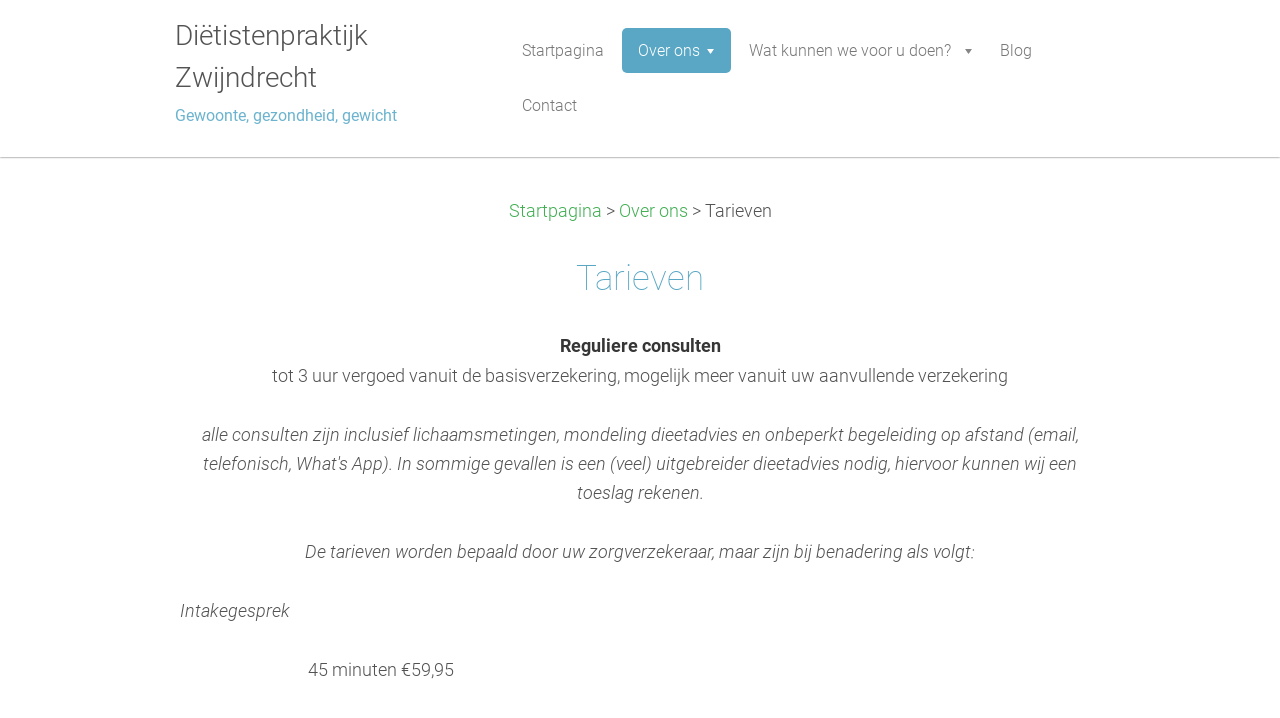

--- FILE ---
content_type: text/html; charset=UTF-8
request_url: https://www.dietistenpraktijk-zwijndrecht.nl/tarieven/
body_size: 4726
content:
<!DOCTYPE html>
<!--[if IE 8]><html class="lt-ie10 lt-ie9 no-js no-bg" lang="nl"> <![endif]-->
<!--[if IE 9]><html class="lt-ie10 no-js no-bg" lang="nl"> <![endif]-->
<!--[if gt IE 9]><!-->
<html lang="nl" class="no-js no-bg">
<!--<![endif]-->
<head>
    <base href="https://www.dietistenpraktijk-zwijndrecht.nl/">
  <meta charset="utf-8">
  <meta name="description" content="">
  <meta name="keywords" content="">
  <meta name="generator" content="Webnode">
  <meta name="apple-mobile-web-app-capable" content="yes">
  <meta name="apple-mobile-web-app-status-bar-style" content="black">
  <meta name="format-detection" content="telephone=no">
    <link rel="icon" type="image/svg+xml" href="/favicon.svg" sizes="any">  <link rel="icon" type="image/svg+xml" href="/favicon16.svg" sizes="16x16">  <link rel="icon" href="/favicon.ico"><link rel="canonical" href="https://www.dietistenpraktijk-zwijndrecht.nl/tarieven/">
<script type="text/javascript">(function(i,s,o,g,r,a,m){i['GoogleAnalyticsObject']=r;i[r]=i[r]||function(){
			(i[r].q=i[r].q||[]).push(arguments)},i[r].l=1*new Date();a=s.createElement(o),
			m=s.getElementsByTagName(o)[0];a.async=1;a.src=g;m.parentNode.insertBefore(a,m)
			})(window,document,'script','//www.google-analytics.com/analytics.js','ga');ga('create', 'UA-797705-6', 'auto',{"name":"wnd_header"});ga('wnd_header.set', 'dimension1', 'W1');ga('wnd_header.set', 'anonymizeIp', true);ga('wnd_header.send', 'pageview');var _gaq = _gaq || [];
				  (function() {
					var ga = document.createElement('script'); ga.type = 'text/javascript'; ga.async = true;
					ga.src = ('https:' == location.protocol ? 'https://ssl' : 'https://www') + '.google-analytics.com/ga.js';
					var s = document.getElementsByTagName('script')[0]; s.parentNode.insertBefore(ga, s);
				  })(); _gaq.push(['_setAccount', 'UA-75936917-1']);_gaq.push(['_trackPageview']);_gaq.push(['_gat._anonymizeIp']);var pageTrackerAllTrackEvent=function(category,action,opt_label,opt_value){ga('send', 'event', category, action, opt_label, opt_value)};</script>
  <link rel="alternate" type="application/rss+xml" href="https://dietistenpraktijk-zwijndrecht.nl/rss/all.xml" title="Bekijk alle artiekelen">
<!--[if lte IE 9]><style type="text/css">.cke_skin_webnode iframe {vertical-align: baseline !important;}</style><![endif]-->
    <meta http-equiv="X-UA-Compatible" content="IE=edge" />
    <title>Tarieven ::  Diëtistenpraktijk Zwijndrecht</title>
    <meta name="viewport" content="width=device-width" />
    <link rel="stylesheet" href="https://d11bh4d8fhuq47.cloudfront.net/_system/skins/v15/50001398/css/style.css" />
    <link rel="stylesheet" href="https://d11bh4d8fhuq47.cloudfront.net/_system/skins/v15/50001398/css/light_blue.css" />
    <script type="text/javascript">
        /* <![CDATA[ */
        var wnTplSettings = {};
        wnTplSettings.photogallerySlideshowStop  = 'Pauze';
        wnTplSettings.photogallerySlideshowStart = 'Diavoorstelling';
        wnTplSettings.faqShowAnswer = 'Maximaliseer FAQ';
        wnTplSettings.faqHideAnswer = 'Minimaliseer FAQ';
        wnTplSettings.menuLabel = 'Menu';
        /* ]]> */
    </script>
    <script src="https://d11bh4d8fhuq47.cloudfront.net/_system/skins/v15/50001398/js/main.js"></script>

				<script type="text/javascript">
				/* <![CDATA[ */
					
					if (typeof(RS_CFG) == 'undefined') RS_CFG = new Array();
					RS_CFG['staticServers'] = new Array('https://d11bh4d8fhuq47.cloudfront.net/');
					RS_CFG['skinServers'] = new Array('https://d11bh4d8fhuq47.cloudfront.net/');
					RS_CFG['filesPath'] = 'https://www.dietistenpraktijk-zwijndrecht.nl/_files/';
					RS_CFG['filesAWSS3Path'] = 'https://3809751035.clvaw-cdnwnd.com/9a0edbefab21b10afb0bf3566fd57789/';
					RS_CFG['lbClose'] = 'Sluiten';
					RS_CFG['skin'] = 'default';
					if (!RS_CFG['labels']) RS_CFG['labels'] = new Array();
					RS_CFG['systemName'] = 'Webnode';
						
					RS_CFG['responsiveLayout'] = 1;
					RS_CFG['mobileDevice'] = 0;
					RS_CFG['labels']['copyPasteSource'] = 'Lees meer:';
					
				/* ]]> */
				</script><script type="text/javascript" src="https://d11bh4d8fhuq47.cloudfront.net/_system/client/js/compressed/frontend.package.1-3-108.js?ph=3809751035"></script><style type="text/css"></style></head>
<body>
<div id="wrapper" class="WIDE LIGHT BLUE">

    <!-- div id="header" -->
    <div id="header">

        <!-- div id="headerContent" -->
        <div id="headerContent" class="clearfix">

            <div id="logoZone">
                <div id="logo"><a href="home/" title="Ga naar homepagina"><span id="rbcSystemIdentifierLogo"> Diëtistenpraktijk Zwijndrecht</span></a></div>                <div id="moto"><span id="rbcCompanySlogan" class="rbcNoStyleSpan"> Gewoonte, gezondheid, gewicht</span></div>
            </div>

        </div>
        <!-- div id="headerContent" -->

    </div>

    <!-- div id="main" -->
    <div id="main" role="main">


        <!-- div id="mainContent" -->
        <div id="mainContent" class="clearfix" >


            <!-- div class="column100" -->
            <div class="column100">
                <div id="pageNavigator" class="rbcContentBlock">            <div id="navigator" class="widget widgetNavigator clearfix">             <a class="navFirstPage" href="/home/">Startpagina</a>           <span> &gt; </span>             <a href="/over-ons/">Over ons</a>           <span> &gt; </span>             <span id="navCurrentPage">Tarieven</span>             </div>      </div>                 
       <div class="widget widgetWysiwyg clearfix">     
		<h1>Tarieven</h1>
<div>
	<h5><span style="font-weight: 700;">Reguliere consulten</span></h5>
	<p>tot 3 uur vergoed vanuit de basisverzekering, mogelijk meer vanuit uw aanvullende verzekering</p>
	<p><em>alle consulten zijn inclusief lichaamsmetingen, mondeling dieetadvies en onbeperkt begeleiding op afstand (email, telefonisch, What's App). In sommige gevallen is een (veel) uitgebreider dieetadvies nodig, hiervoor kunnen wij een toeslag rekenen.</em></p>
	<p><em>De tarieven worden bepaald door uw zorgverzekeraar, maar zijn bij benadering als volgt:</em></p>
	<p style="text-align: left;"><em style="font-size: 1em;">Intakegesprek </em>&nbsp; &nbsp; &nbsp;&nbsp;</p>
	<p style="text-align: left;">&nbsp; &nbsp; &nbsp; &nbsp; &nbsp; &nbsp; &nbsp; &nbsp; &nbsp; &nbsp; &nbsp; &nbsp; &nbsp; &nbsp; &nbsp;&nbsp;&nbsp;&nbsp;45 minuten €59,95</p>
	<p style="text-align: left;">&nbsp;&nbsp;&nbsp;&nbsp;&nbsp;&nbsp;&nbsp;&nbsp;&nbsp;&nbsp;&nbsp;&nbsp;&nbsp;&nbsp;&nbsp;&nbsp;&nbsp;&nbsp;&nbsp;&nbsp;&nbsp;&nbsp;&nbsp;&nbsp;&nbsp;&nbsp;&nbsp;&nbsp;&nbsp;&nbsp;&nbsp;&nbsp;60 minuten €79,95</p>
	<p style="text-align: left;">Herhaalgesprek&nbsp;&nbsp; &nbsp; &nbsp; &nbsp; &nbsp; &nbsp; &nbsp; &nbsp; &nbsp; &nbsp; &nbsp; &nbsp; &nbsp; &nbsp; &nbsp; &nbsp;&nbsp;</p>
	<p style="text-align: left;">&nbsp;&nbsp;&nbsp;&nbsp;&nbsp;&nbsp;&nbsp;&nbsp;&nbsp;&nbsp;&nbsp;&nbsp;&nbsp;&nbsp;&nbsp;&nbsp;&nbsp;&nbsp;&nbsp;&nbsp;&nbsp;&nbsp;&nbsp;&nbsp;&nbsp;&nbsp;&nbsp;&nbsp;&nbsp;&nbsp;&nbsp;&nbsp;30 minuten €39.95</p>
	<p style="text-align: left;">&nbsp;&nbsp;&nbsp;&nbsp;&nbsp;&nbsp;&nbsp;&nbsp;&nbsp;&nbsp;&nbsp;&nbsp;&nbsp;&nbsp;&nbsp;&nbsp;&nbsp;&nbsp;&nbsp;&nbsp;&nbsp;&nbsp;&nbsp;&nbsp;&nbsp;&nbsp;&nbsp;&nbsp;&nbsp;&nbsp;&nbsp;&nbsp;45 minuten €59,95</p>
	<p style="text-align: left;">Huisbezoek in overleg mogelijk</p>
	<p style="text-align: left;"><span style="font-weight: 700;">Sportdiëtetiek</span></p>
	<p style="text-align: left;">Intakegesprek met lichaamsmeting en dagmenu&nbsp;&nbsp;&nbsp;&nbsp;&nbsp;&nbsp;&nbsp; &nbsp;€100,00</p>
	<p style="text-align: left;">Intakegesprek met lichaamsmeting en weekmenu&nbsp;&nbsp;&nbsp;&nbsp;&nbsp;&nbsp; €250,00</p>
	<p style="text-align: left;">Lichaamsmeting (BIA, huidplooi, omtrek)&nbsp;en consult&nbsp;&nbsp;&nbsp; €79,95</p>
	<p><span style="font-weight: 700;">School- en bedrijfsdiëtetiek</span></p>
	<p style="text-align: left;">Prijs op aanvraag</p>
</div>
<p>&nbsp;</p>
   
        </div>
		
            </div>
            <!-- div class="column100" -->

        </div>
        <!-- div id="mainContent" -->

    </div>
    <!-- div id="main" -->




    <!-- div id="footerCover" -->
    <div id="footerCover">

        <!-- div id="footerMain" -->
        <div id="footerMain">

            <!-- div id="footerMainContent" -->
            <div id="footerMainContent" class="footerColumns clearfix">

                <div class="column33 footerColumn1">
                                        

                </div>

                <div class="column33 footerColumn2">
                                                        </div>

                <div class="column33 footerColumn3">
                     
      <div class="widget widgetContact clearfix">              
		      
          <div class="widgetTitle"> 
              <h2>Contact</h2>
          </div>   
                   
          <div class="widgetContent clearfix">    
              <span class="contactCompany">Diëtistenpraktijk Zwijndrecht</span>
              <span class="contactAddress">Paramedisch Centrum Zwijndrecht (2e etage)<br />
Burgemeester de Bruïnelaan 140-4<br />
3331 AJ Zwijndrecht<br />
</span>     
              <span class="contactPhone">     
      06-53763634      
	</span>  
              <span class="contactEmail">          									
      <a href="&#109;&#97;&#105;&#108;&#116;&#111;:&#105;&#110;&#102;&#111;&#64;&#100;&#105;&#101;&#116;&#105;&#115;&#116;&#101;&#110;&#112;&#114;&#97;&#107;&#116;&#105;&#106;&#107;&#45;&#122;&#119;&#105;&#106;&#110;&#100;&#114;&#101;&#99;&#104;&#116;&#46;&#110;&#108;"><span id="rbcContactEmail">&#105;&#110;&#102;&#111;&#64;&#100;&#105;&#101;&#116;&#105;&#115;&#116;&#101;&#110;&#112;&#114;&#97;&#107;&#116;&#105;&#106;&#107;&#45;&#122;&#119;&#105;&#106;&#110;&#100;&#114;&#101;&#99;&#104;&#116;&#46;&#110;&#108;</span></a> 
	</span>             
          </div>                         	
		    		
      </div>             
					
                                                        </div>

            </div>
            <!-- div id="footerMainContent" -->

        </div>
        <!-- div id="footerMain" -->



        <!-- div id="footerText" -->
        <div id="footerText" class="clearfix">

            <!-- div id="footerTextContent" -->
            <div id="footerTextContent" class="clearfix">

                <!-- div id="lang" -->
                <div id="lang" class="clearfix">
                    <div id="languageSelect"></div>			
                </div>
                <!-- div id="lang" -->

                <!-- div id="copyright" -->
                <div id="copyright">
                    <span id="rbcFooterText" class="rbcNoStyleSpan">© 2016 Alle rechten voorbehouden.</span>                </div>
                <!-- div id="copyright" -->

                <!-- div id="signature" -->
                <div id="signature">
                    <span class="rbcSignatureText">Mogelijk gemaakt door <a href="https://www.webnode.nl?utm_source=brand&amp;utm_medium=footer&amp;utm_campaign=premium" rel="nofollow" >Webnode</a></span>                </div>
                <!-- div id="signature" -->

            </div>
            <!-- div id="footerTextContent" -->

        </div>
        <!-- div id="footerText" -->

    </div>
    <!-- div id="footerCover" -->

    <!-- div id="headerNav" -->
    <div id="navMenu" class="desktopMenu clearfix">
        <div class="menuWrapper">
            

    
	<ul class="menu">
	<li class="first">      
        <a href="/home/"> <span>Startpagina</span> </a>
    </li>
	<li class="open selected">      
        <a href="/over-ons/"> <span>Over ons</span> </a>
    
	<ul class="level1">
		<li class="first">      
        <a href="/ons-team/"> <span>Ons team</span> </a>
    
		<ul class="level2">
			<li class="first">      
        <a href="/esmee/"> <span>Esmee</span> </a>
    </li>
			<li>      
        <a href="/ons-team/merel/"> <span>Merel</span> </a>
    </li>
			<li class="last">      
        <a href="/amber/"> <span>Amber</span> </a>
    </li>
		</ul>
		</li>
		<li class="selected activeSelected">      
        <a href="/tarieven/"> <span>Tarieven</span> </a>
    </li>
		<li class="last">      
        <a href="/algemene-voorwaarden/"> <span>Algemene voorwaarden</span> </a>
    </li>
	</ul>
	</li>
	<li>      
        <a href="/wat-kunnen-we-voor-u-doen/"> <span>Wat kunnen we voor u doen?</span> </a>
    
	<ul class="level1">
		<li class="first">      
        <a href="/wat-kunnen-we-voor-u-doen/gezonder-leven/"> <span>Gezonder leven</span> </a>
    </li>
		<li>      
        <a href="/waarom-een-dietist/zwanger/"> <span>Zwanger</span> </a>
    
		<ul class="level2">
			<li class="first">      
        <a href="/waarom-een-dietist/zwanger/hyperemesis-gravidarum/"> <span>HG en zwangerschapsmisselijkheid</span> </a>
    </li>
			<li class="last">      
        <a href="/waarom-een-dietist/zwanger/zwangerschapsdiabetes/"> <span>Zwangerschapsdiabetes</span> </a>
    </li>
		</ul>
		</li>
		<li>      
        <a href="/wat-kunnen-we-voor-u-doen/lipoedeem/"> <span>Lipoedeem</span> </a>
    </li>
		<li>      
        <a href="/wat-kunnen-we-voor-u-doen/long-covid/"> <span>Post Covid</span> </a>
    </li>
		<li>      
        <a href="/wat-kunnen-we-voor-u-doen/kinderen/"> <span>Kinderen en tieners</span> </a>
    </li>
		<li>      
        <a href="/wat-kunnen-we-voor-u-doen/overgewicht/"> <span>Overgewicht, obesitas en afslankwensen</span> </a>
    </li>
		<li class="last">      
        <a href="/ondergewicht-ondervoeding-en-ongewenst-gewichtsverlies/"> <span>Ondergewicht, ondervoeding en ongewenst gewichtsverlies</span> </a>
    </li>
	</ul>
	</li>
	<li>      
        <a href="/actueel/"> <span>Blog</span> </a>
    </li>
	<li class="last">      
        <a href="/contact/"> <span>Contact</span> </a>
    </li>
</ul>
    <div class="clearfix"><!-- / --></div>
				
        </div>
    </div>
    <!-- div id="headerNav" -->


</div>
<!-- div id="wrapper" -->
<div class="media"></div>


<div id="rbcFooterHtml"></div><script type="text/javascript"></script><script type="text/javascript">var keenTrackerCmsTrackEvent=function(id){if(typeof _jsTracker=="undefined" || !_jsTracker){return false;};try{var name=_keenEvents[id];var keenEvent={user:{u:_keenData.u,p:_keenData.p,lc:_keenData.lc,t:_keenData.t},action:{identifier:id,name:name,category:'cms',platform:'WND1',version:'2.1.157'},browser:{url:location.href,ua:navigator.userAgent,referer_url:document.referrer,resolution:screen.width+'x'+screen.height,ip:'185.191.171.12'}};_jsTracker.jsonpSubmit('PROD',keenEvent,function(err,res){});}catch(err){console.log(err)};};</script></body>
</html>

--- FILE ---
content_type: text/css
request_url: https://d11bh4d8fhuq47.cloudfront.net/_system/skins/v15/50001398/css/light_blue.css
body_size: 2736
content:
/* COLORS 

Main color: #59a7c4
a color: #42AF53
menu hover: #d5d5d5
Border btn: #4292AF
btn hover: #4292AF
Bg photo thumb: #D8D8D8

*/

#wrapper ::-moz-selection {
  background: #2bb1d2;
  color: #fff; 
  text-shadow: none; 
}

#wrapper ::selection { 
  background: #2bb1d2; 
  color: #fff; 
  text-shadow: none; 
}

#wrapper .widget abbr[title] { 
  border-bottom: 1px dotted; 
}



body {
    background-color: #FFF;
}

.lt-ie9 body {
    background-color: #fff;
    background-image: url("../img/light/blue/bg_pattern.png");
    background-repeat: repeat;
    background-attachment: fixed;
}

@media screen and (min-width: 990px) {
    .no-bg body {
        background-color: #fff;
        background-image: none;
    }

    body {
        background-color: #fff;
        background-image: url("../img/light/blue/bg_pattern.png");
        background-repeat: repeat;
        background-attachment: fixed;
    }
}


a {
  color: #42AF53;
}

#wrapper .formError,
#wrapper label.error,
#wrapper label.wrong,
#wrapper #footerCover label.error,
#wrapper #footerCover label.wrong {
  color: #d34040;
}

#wrapper .formError h3 {
	color: #535353;
}



/* ILLUSTRATION */

#wrapper.WIDE #illustration {
      -moz-box-shadow: inset 0px 0px 5px #ababab;
-webkit-box-shadow: inset 0px 0px 5px #ababab;
box-shadow: inset 0px 0px 5px #ababab;
}

@media screen and (max-width: 990px) {
    #wrapper.WIDE #illustration {
        -moz-box-shadow: none;
        -webkit-box-shadow: none;
        box-shadow: none;
        margin: 1px 0;
    }
}

#wrapper.BOXED #illustration {
  border: solid 1px rgba(76, 76, 76, 0.43);
}

/* MAIN MENU */
  
#wrapper ul.menu ul li a {
  color: #747474;
}
  
/* WIDGETS */  
  
#wrapper .widgetPhotogallery .img {
  background-color: #D8D8D8;
}     
  
#wrapper.LIGHT .widgetFulltext .boxFulltextResult h3 a{
  color: #363636 !important;
}

#wrapper.LIGHT .boxDiscussion {
    border-bottom: 1px solid #e2e2e2;
}

#wrapper .privateAccessForm .error {
  color: #d34040;
}

#wrapper #privateAccessForm .error {
  color: #d34040;
}  

/* FORM */

#wrapper .wrapperInput input {	/*???*/
  background: #f5f0ea; /* Old browsers */
/* IE9 SVG, needs conditional override of 'filter' to 'none' */
background: -moz-linear-gradient(top,  #f4f0eb 0%, #f8f7f5 100%); /* FF3.6+ */
background: -webkit-gradient(linear, left top, left bottom, color-stop(0%,#f4f0eb), color-stop(100%,#f8f7f5)); /* Chrome,Safari4+ */
background: -webkit-linear-gradient(top,  #f4f0eb 0%,#f8f7f5 100%); /* Chrome10+,Safari5.1+ */
background: -o-linear-gradient(top,  #f4f0eb 0%,#f8f7f5 100%); /* Opera 11.10+ */
background: -ms-linear-gradient(top,  #f4f0eb 0%,#f8f7f5 100%); /* IE10+ */
background: linear-gradient(to bottom,  #f4f0eb 0%,#f8f7f5 100%); /* W3C */
}

#wrapper .wrapperInput textarea {	/*???*/
  background: #f4f0eb; /* Old browsers */
/* IE9 SVG, needs conditional override of 'filter' to 'none' */
background: -moz-linear-gradient(top,  #f4f0eb 0%, #f8f7f5 100%); /* FF3.6+ */
background: -webkit-gradient(linear, left top, left bottom, color-stop(0%,#f4f0eb), color-stop(100%,#f8f7f5));/* Chrome,Safari4+ */
background: -webkit-linear-gradient(top,  #f4f0eb 0%,#f8f7f5 100%); /* Chrome10+,Safari5.1+ */
background: -o-linear-gradient(top,  #f4f0eb 0%,#f8f7f5 100%); /* Opera 11.10+ */
background: -ms-linear-gradient(top,  #f4f0eb 0%,#f8f7f5 100%); /* IE10+ */
background: linear-gradient(to bottom,  #f4f0eb 0%,#f8f7f5 100%); /* W3C */
}

#wrapper .dk_container {
    background: #f4f0eb; /* Old browsers */
    /* IE9 SVG, needs conditional override of 'filter' to 'none' */
    background: -moz-linear-gradient(top,  #f4f0eb 0%, #f8f7f5 100%); /* FF3.6+ */
    background: -webkit-gradient(linear, left top, left bottom, color-stop(0%,#f4f0eb), color-stop(100%,#f8f7f5)); /* Chrome,Safari4+ */
    background: -webkit-linear-gradient(top,  #f4f0eb 0%,#f8f7f5 100%); /* Chrome10+,Safari5.1+ */
    background: -o-linear-gradient(top,  #f4f0eb 0%,#f8f7f5 100%); /* Opera 11.10+ */
    background: -ms-linear-gradient(top,  #f4f0eb 0%,#f8f7f5 100%); /* IE10+ */
    background: linear-gradient(to bottom,  #f4f0eb 0%,#f8f7f5 100%); /* W3C */
    border-radius: 5px;
    -moz-border-radius: 5px;
    -webkit-border-radius: 5px;
    height: 43px;
}

#wrapper #footerCover .dk_container {
    background: #ffffff;
}

#wrapper #footerCover textarea { 
	background: #fff;
}

#wrapper #footerCover input { 
	background: #fff;
}

/* BORDERS SHADOWS */

#wrapper.BOXED #header { 
    -moz-box-shadow: 0px 0px 2px 0px #4c4c4c;
  -webkit-box-shadow: 0px 0px 2px 0px #4c4c4c;
  box-shadow: 0px 0px 2px 0px #4c4c4c;
}

#wrapper.WIDE #header { 
    -moz-box-shadow: 0px 0px 2px 0px #4c4c4c;
  -webkit-box-shadow: 0px 0px 2px 0px #4c4c4c;
  box-shadow: 0px 0px 2px 0px #4c4c4c;
}

#wrapper.BOXED #illustration {
  border: solid 1px rgba(76, 76, 76, 0.43);
}

#wrapper.WIDE #footerMain {

}

#wrapper.BOXED #footerMain { 
  border-top: 1px solid rgba(76, 76, 76, 0.15);

}

pre, 
blockquote { 
  border: 1px solid #999; 
}

#wrapper.BOXED #footerText {  
  -webkit-box-shadow: 0px 1px 2px 0px #4c4c4c;
  box-shadow: 0px 1px 2px 0px #4c4c4c;
}

#wrapper .wrapperNewFormLink {
	background: #59a7c4;
	border: solid 1px #4292AF;
}

#wrapper .wrapperNewFormLink:hover {
    background: #4292AF;
}

#wrapper .wrapperNewFormLink a {
	color: #fff !important;
}
  
/*---------------------------------------------------*/
/*---------------------------------------------------*/
/*---------------------------------------------------*/
/*---------------------------------------------------*/

#wrapper.LIGHT .widget hr { 
  border-top: 1px solid #e2e2e2; 
}

#wrapper.LIGHT { 
  color: #535353;  
}

#wrapper.LIGHT #main h1 {
  color: #59a7c4; 
}

#wrapper.LIGHT #main h2 {
  color: #59a7c4;  
  border-bottom: 1px solid #e2e2e2;
}  

#wrapper.LIGHT #main h3 {
  	color: #59a7c4;  
}  

#wrapper.LIGHT #main h4 {
  color: #535353;  
}  

#wrapper.LIGHT #main h5 {
  color: #363636;  
} 

#wrapper.LIGHT #main h6 {
  color: #363636;  
} 

#wrapper.WIDE #footerCover { 
	background-color: #fff;
}   

#wrapper.LIGHT #footerCover h1 {
  color: #59a7c4;
    border-bottom: 1px solid #e2e2e2;
} 

#wrapper.LIGHT #footerCover h2 {
  color: #59a7c4;
  border-bottom: 1px solid #e2e2e2;
} 

#wrapper.LIGHT #footerCover h3 {
  color: #363636;  
}

#wrapper.LIGHT #footerCover h4 {
  color: #363636;  
} 

#wrapper.LIGHT #footerCover h5 {
  color: #363636;  
} 

#wrapper.LIGHT #footerCover h6 {
  color: #363636;  
} 

#wrapper.LIGHT.BLUE .widget a,
#wrapper.LIGHT.BLUE .widget a:visited, 
#wrapper.LIGHT.BLUE .widget a:hover { 
  color: #42AF53;
}

#wrapper.LIGHT.BLUE #main a.iconBack { 
   background-color: #59a7c4;
    border: solid 1px #4292AF;
    color: #ffffff;
}

#wrapper #main a.iconBack:hover {
    background: #4292AF;
}

#wrapper.LIGHT .widget blockquote {
    border-top: 1px solid #e2e2e2;
    border-bottom: 1px solid #e2e2e2;
    background: url("../img/var_light_quotes.png") no-repeat scroll 60px 30px transparent;
}

#wrapper.LIGHT #footerCover .widget blockquote { 
  background: none;
    padding: 0;
    border: none;
}

#wrapper.LIGHT table { 
  border-color: #e2e2e2; 
}  

#wrapper.LIGHT td, 
#wrapper.LIGHT th { 
  border-color: #e2e2e2; 
  background-color: #fff;
}   

#wrapper.LIGHT.BLUE table.withHeader th, 
#wrapper.LIGHT.BLUE table.withHeader thead td { 
  background-color: #59a7c4; 
  color: #fff;
}

#wrapper.LIGHT .wrapperInputTextInput input,
#wrapper.LIGHT .wrapperInputButton input,
#wrapper.LIGHT textarea,
#wrapper.LIGHT select { 
  color: #818181;
  border: 1px solid #dbd8d5;
}

#wrapper.LIGHT.BLUE input[type="button"], 
#wrapper.LIGHT.BLUE input[type="reset"], 
#wrapper.LIGHT.BLUE input[type="submit"], 
#wrapper.LIGHT.BLUE button,
#wrapper.LIGHT.BLUE a.button { 
  color: #ffffff !important;
  background: #59a7c4;
  border: solid 1px #4292AF;
}     

#wrapper.LIGHT.BLUE input[type="button"]:hover, 
#wrapper.LIGHT.BLUE input[type="reset"]:hover, 
#wrapper.LIGHT.BLUE input[type="submit"]:hover, 
#wrapper.LIGHT.BLUE button:hover,
#wrapper.LIGHT.BLUE a.button:hover {
  background-color: #4292AF;
  color: #ffffff !important; 
}

#wrapper.LIGHT.BLUE #footerCover input[type="button"], 
#wrapper.LIGHT.BLUE #footerCover input[type="reset"], 
#wrapper.LIGHT.BLUE #footerCover input[type="submit"], 
#wrapper.LIGHT.BLUE #footerCover button,
#wrapper.LIGHT.BLUE #footerCover a.button {  
  background-position: right -42px; 
 background: #59a7c4;
 border: solid 1px #4292AF;
}

#wrapper.LIGHT.BLUE #footerCover input[type="button"]:hover, 
#wrapper.LIGHT.BLUE #footerCover input[type="reset"]:hover, 
#wrapper.LIGHT.BLUE #footerCover input[type="submit"]:hover, 
#wrapper.LIGHT.BLUE #footerCover button:hover,
#wrapper.LIGHT.BLUE #footerCover a.button:hover {
  background-color: #4292AF;
  color: #ffffff; 
} 

#wrapper.LIGHT.WIDE #main { 
  background-color: #fff;
  -moz-box-shadow: 0px 0px 2px 0px #4c4c4c;
  -webkit-box-shadow: 0px 0px 2px 0px #4c4c4c;
  box-shadow: 0px 0px 2px 0px #4c4c4c;
}

#wrapper.LIGHT.BOXED #main { 
  background-color: #fff;
  -webkit-box-shadow: 0px 0px 0px 1px rgba(76, 76, 76, 0.32);
  box-shadow: 0px 0px 0px 1px rgba(76, 76, 76, 0.32);
}

#wrapper.LIGHT #header { 
  background-color: #fff;
}

#wrapper.LIGHT #moto {
  color: #6bb3ce;
}

#wrapper.LIGHT #footerMain { 
  background-color: #f5f5f5; 
}

#wrapper.LIGHT #footerText { 
  background-color: #fff; 
}

#wrapper.LIGHT.BLUE #logoZone #logo,
#wrapper.LIGHT.BLUE #logo a, 
#wrapper.LIGHT.BLUE #logo a:hover,
#wrapper.LIGHT.BLUE #logo a:visited {
  color: #535353;
}

#wrapper.LIGHT ul.menu li a {
  color: #777;    
}  

#wrapper.LIGHT.BLUE ul.menu > li > a:hover, 
#wrapper.LIGHT.BLUE ul.menu > li:hover > a,
#wrapper.LIGHT.BLUE ul.menu > li > a.touched {
    background-color: #EEEEEE;
    color: #777;
} 

#wrapper.LIGHT.BLUE ul.menu > li.activeSelected > a,
#wrapper.LIGHT.BLUE ul.menu > li.selected > a {
  background-color: #59a7c4;  
  color: #fff;
}

@media screen and (max-width: 768px) {
    #wrapper.LIGHT.BLUE ul.menu > li.activeSelected > a,
    #wrapper.LIGHT.BLUE ul.menu > li.selected > a {
        background-color: #59a7c4 !important;
        color: #ffffff !important;
    }
}


@media screen and (max-width: 768px) {
    #wrapper.LIGHT.BLUE ul.menu > li > a:hover,
    #wrapper.LIGHT.BLUE ul.menu > li:hover > a,
    #wrapper.LIGHT.BLUE ul.menu > li > a.touched {
        background-color: none;
        color: #8A8A8A;
    }
}

#wrapper.LIGHT ul.menu ul {
  border: 1px solid #e2e2e2;
  border-bottom: none;
  background-color: #ffffff;
}

@media screen
and (max-width: 768px) {
    #wrapper.LIGHT ul.menu ul {
        border-left: none;
        border-right: none;
    }
}

#wrapper.LIGHT ul.menu ul li a {
  color: #777;    
  border-bottom: 1px solid #e2e2e2;
}  

#wrapper.LIGHT ul.menu > li > ul > li.withSubmenu > a {
  background: url("../img/arrows_menu.png") no-repeat scroll right -84px transparent;
}

@media screen and (max-width: 768px) {
    #wrapper.LIGHT ul.menu > li > ul > li.withSubmenu > a {
        background: none;
    }
}

#wrapper.LIGHT ul.menu ul ul ul li a { 
  border-bottom: 1px solid #e2e2e2;
}  

#wrapper.LIGHT.BLUE ul.menu ul li a:hover,
#wrapper.LIGHT.BLUE ul.menu ul li.activeSelected > a,
#wrapper.LIGHT.BLUE ul.menu ul li.selected > a,
#wrapper.LIGHT.BLUE ul.menu > li > ul > li:hover > a,
#wrapper.LIGHT.BLUE ul.menu ul li a.touched { 
  color: #59a7c4;      
} 

#wrapper.LIGHT #copyright ,#wrapper.LIGHT #copyright a,
#wrapper.LIGHT #signature, #wrapper.LIGHT #signature a {
  color: #363636 !important;
}

#wrapper.LIGHT #copyright a:hover,
#wrapper.LIGHT #signature a:hover {
 	color: #59a7c4 !important;
}

#wrapper.LIGHT #footerCover .box {
	border-bottom: 1px solid #e2e2e2;
}

#wrapper.LIGHT .widget .paging a { 
  color: #363636 !important; 
}

.selected {

}

#wrapper.LIGHT .widget .paging .pageText,
#wrapper.LIGHT .widget .paging .rightText, 
#wrapper.LIGHT .widget .paging .rightEndText,
#wrapper.LIGHT .widget .paging .leftText, 
#wrapper.LIGHT .widget .paging .leftEndText { 
  border: 1px solid #e2e2e2; 
  background-color: #f3f3f3; 
}

#wrapper.LIGHT.BLUE .widget .paging a:hover .pageText, 
#wrapper.LIGHT.BLUE .widget .paging a:hover .rightText, 
#wrapper.LIGHT.BLUE .widget .paging a:hover .rightEndText,
#wrapper.LIGHT.BLUE .widget .paging a:hover .leftText, 
#wrapper.LIGHT.BLUE .widget .paging a:hover .leftEndText { 
  background-color: #59a7c4 !important; 
  color: #fff !important; 
  border: 1px solid #4292AF;   
} 

#wrapper.LIGHT .widgetTagList .boxTagList h3 a{
  color: #363636 !important;
}

#wrapper.LIGHT .widgetRss .boxRss h3 a {
    color: #363636 !important;
}

#wrapper.LIGHT .widgetProductsDetail .rbcTags {
    color: #aeaeae;
}

#wrapper.LIGHT .widgetProductsDetail .rbcTags h4{
    color: #aeaeae !important;
}

#wrapper.LIGHT .widgetProductsDetail .wrapperProductsFooter {
    background-color: #f3f3f3;
}

#wrapper.LIGHT #main .widgetProducts .boxProducts {
    border-bottom: 1px solid #e2e2e2;
}

#wrapper.LIGHT .widgetPolls .pollbarWrapper {         
  background-color: #f0f0f0; 
}  

#wrapper.LIGHT #footerCover .widgetPolls .pollbarWrapper {         
  background-color: #e2e2e2;
}  

#wrapper.LIGHT.BLUE .widgetPolls .pollbar {
  background-color: #42AF53;
}

#wrapper.LIGHT .widgetPolls .pollNumber {
    color: #aeaeae;
}

#wrapper.LIGHT.BLUE .widgetPhotogallery .imgHover {
    background: rgb(89, 167, 196); 
    background: rgba(89, 167, 196, 0.85);
    color: #ffffff;
}
    
#wrapper.LIGHT .widgetFaq .boxFaq {
    border-bottom: 1px solid #e2e2e2;
}

#wrapper.LIGHT .boxDiscussion .discussionPostInfo {
    color: #aeaeae;
}

#wrapper.LIGHT .boxDiscussion .discussionPostInfo .discussionPostDate {
    border-left: 1px solid #e2e2e2;
}

#wrapper.LIGHT #main .boxDiscussion .discussionPostReply a {
    color: #ffffff;
    border-radius: 5px;
    -moz-border-radius: 5px;
    -webkit-border-radius: 5px;
    background: #59a7c4;
    border: solid 1px #4292AF;
}

#wrapper.LIGHT.BLUE #main .boxDiscussion .discussionPostReply a:hover {
	color: #ffffff;
    border-radius: 5px;
    -moz-border-radius: 5px;
    -webkit-border-radius: 5px;
    background: #4292AF;
    border: solid 1px #4292AF;
}

#wrapper.LIGHT .widgetContactForm {
    background-color: #F8F8F8;
    border: 1px solid #E2E2E2;
}

#wrapper.LIGHT .widgetArticlesDetial .wrapperDate {
    color: #aeaeae;
}

#wrapper.LIGHT .widgetArticlesDetial .rbcTags {
    color: #aeaeae;
}

#wrapper.LIGHT .widgetArticlesDetial .rbcTags h4{
	color: #aeaeae !important;
}

#wrapper.LIGHT .widgetArticlesDetial .wrapperContent {
	border-top: 1px solid #e2e2e2;
} 

#wrapper.LIGHT .widgetArticlesDetial .wrapperArticlesFooter {
  	background-color: #f3f3f3;
}

#wrapper.LIGHT #main .widgetArticles .wrapperDate {
    color: #59a7c4;
}

#wrapper.LIGHT #footerCover .widgetArticles .wrapperDate {
    color: #858a98;
}

#wrapper.LIGHT #main .widgetArticles .boxArticles {
  border-bottom: 1px solid #e2e2e2;
}  

#wrapper.LIGHT #languageSelect #languageList a {
  color: #363636 !important;
}

#wrapper.LIGHT #languageSelect #languageList a:hover {
  color: #363636 !important;
}

#wrapper.LIGHT .privateAccessForm form{
    background-color: #f8f8f8;
    border: 1px solid #e2e2e2;
}

#wrapper.LIGHT.BLUE #lostPasswordLink a,
#wrapper.LIGHT.BLUE #lostPasswordLink a:hover,
#wrapper.LIGHT.BLUE #lostPasswordLink a:visited {
  color: #59a7c4;
}

#wrapper.LIGHT .rbcReplaceTextColor {
  color: #363636;
}

.lt-ie9 #wrapper.LIGHT.BOXED #main,
.lt-ie9 #wrapper.LIGHT.WIDE #main {
    border-top: 1px solid #C2C2C2;
}

.lt-ie9 #wrapper.BOXED #header,
.lt-ie9 #wrapper.WIDE #header {
    border-bottom: 1px solid #C2C2C2;
}